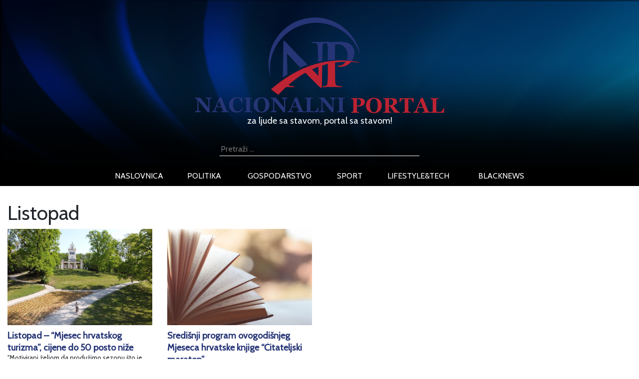

--- FILE ---
content_type: text/html; charset=utf-8
request_url: https://www.google.com/recaptcha/api2/aframe
body_size: 267
content:
<!DOCTYPE HTML><html><head><meta http-equiv="content-type" content="text/html; charset=UTF-8"></head><body><script nonce="Ng2j-JPgg2l10N1RcAiD_Q">/** Anti-fraud and anti-abuse applications only. See google.com/recaptcha */ try{var clients={'sodar':'https://pagead2.googlesyndication.com/pagead/sodar?'};window.addEventListener("message",function(a){try{if(a.source===window.parent){var b=JSON.parse(a.data);var c=clients[b['id']];if(c){var d=document.createElement('img');d.src=c+b['params']+'&rc='+(localStorage.getItem("rc::a")?sessionStorage.getItem("rc::b"):"");window.document.body.appendChild(d);sessionStorage.setItem("rc::e",parseInt(sessionStorage.getItem("rc::e")||0)+1);localStorage.setItem("rc::h",'1769817044863');}}}catch(b){}});window.parent.postMessage("_grecaptcha_ready", "*");}catch(b){}</script></body></html>